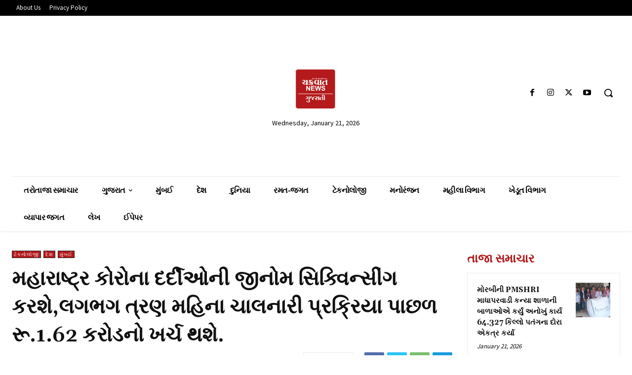

--- FILE ---
content_type: text/html; charset=utf-8
request_url: https://www.google.com/recaptcha/api2/aframe
body_size: 268
content:
<!DOCTYPE HTML><html><head><meta http-equiv="content-type" content="text/html; charset=UTF-8"></head><body><script nonce="4aVIF00_aXnzmPLAkI3ekA">/** Anti-fraud and anti-abuse applications only. See google.com/recaptcha */ try{var clients={'sodar':'https://pagead2.googlesyndication.com/pagead/sodar?'};window.addEventListener("message",function(a){try{if(a.source===window.parent){var b=JSON.parse(a.data);var c=clients[b['id']];if(c){var d=document.createElement('img');d.src=c+b['params']+'&rc='+(localStorage.getItem("rc::a")?sessionStorage.getItem("rc::b"):"");window.document.body.appendChild(d);sessionStorage.setItem("rc::e",parseInt(sessionStorage.getItem("rc::e")||0)+1);localStorage.setItem("rc::h",'1769003076169');}}}catch(b){}});window.parent.postMessage("_grecaptcha_ready", "*");}catch(b){}</script></body></html>